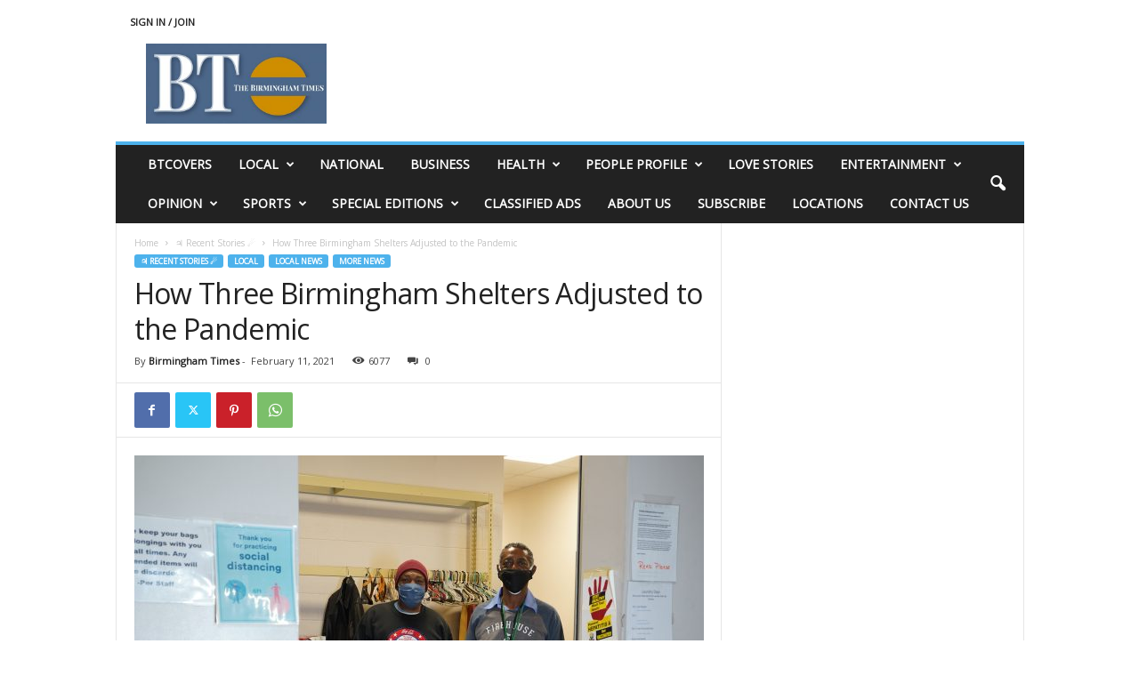

--- FILE ---
content_type: text/css
request_url: http://www.birminghamtimes.com/wp-content/plugins/awesome-weather/awesome-weather.css?ver=6.8.3
body_size: 985
content:
.awecf:before, .awecf:after { content: " "; display: table; }
.awecf:after { clear: both; }
.awecf { *zoom: 1; }

.awesome-weather-wrap {
	background: #333; transition: background 0.5s ease-in; 
    text-shadow: 0 1px 2px rgba(0,0,0,0.5); color: #fff;
    clear: both;
}

.awesome-weather-wrap div {
	-webkit-box-sizing: border-box;
	-moz-box-sizing: border-box;
	box-sizing: border-box;
}

.awesome-weather-wrap.darken { text-shadow: 0 1px 2px rgba(0,0,0,0.9); }

.awesome-weather-wrap.temp1 { background: #43adff; }
.awesome-weather-wrap.temp2 { background: #629BE0; }
.awesome-weather-wrap.temp3 { background: #8289C1; }
.awesome-weather-wrap.temp4 { background: #A178A3; }
.awesome-weather-wrap.temp5 { background: #C06684; }
.awesome-weather-wrap.temp6 { background: #E05465; }
.awesome-weather-wrap.temp7 { background: #ff4246; }

.awesome-weather-cover { width: 100%; height: 100%; background-size: cover; }
.awesome-weather-darken { width: 100%; height: 100%; background: rgba(0,0,0,0.3); }

.awesome-weather-header {
	padding: 10px;
	text-align: center;
	background: rgba(0,0,0,0.1);
	text-transform: uppercase;
}
.awesome-weather-wrap.darken .awesome-weather-header { background: rgba(0,0,0,0.2); }

.awesome-weather-current-temp {
	padding: 15px;
	width: 50%;
	float: left;
	font-size: 66px;
	line-height: 1em;
	font-weight: 300;
	white-space: nowrap;
}

.awesome-weather-current-temp sup { font-size: 24px; padding-left: 3px; }

.awesome-weather-todays-stats {
	float: right;
	text-align: right;
	padding: 15px;
	line-height: 1.4em;
	width: 50%;
}
.awe_tall .awesome-weather-todays-stats { padding: 0 10px 15px 10px; }

.awesome-weather-forecast { 
	border-top: solid 1px rgba(255,255,255,0.5);
	width: 100%; 
	margin-right: auto; margin-left: auto;
	padding: 15px 10px;
	clear: both;
}

.awesome-weather-forecast-day {
	width: 18%;
	margin: 0 1%;
	float: left;
	text-align: center;
	font-weight: 400;
}

.awe_days_2 .awesome-weather-forecast-day { width: 48%; }
.awe_days_3 .awesome-weather-forecast-day { width: 31%; }
.awe_days_4 .awesome-weather-forecast-day { width: 23%; }

.awesome-weather-forecast-day-temp { font-size: 1.3em; font-weight: 300; white-space: nowrap; }
.awesome-weather-forecast-day-temp sup { font-size: 0.6em; padding-left: 2px; }
.awesome-weather-forecast-day-abbr { text-transform: uppercase; font-size: 0.7em; font-weight: 300; margin-top: 5px; padding-right: 4px;  }

.awe_tall .awesome-weather-current-temp,
.awe_tall .awesome-weather-todays-stats,
.awe_without_stats .awesome-weather-current-temp { text-align: center; width: 100%; float: none; }

#sidebar .awe_wide .awesome-weather-current-temp,
#secondary .awe_wide .awesome-weather-current-temp { font-size: 40px; }

#sidebar .awe_wide .awesome-weather-todays-stats,
#secondary .awe_wide .awesome-weather-todays-stats { font-size: 12px; }

.awesome-weather-more-weather-link { padding: 10px; text-align: center; border-top: solid 1px rgba(255,255,255,0.5); }
.awesome-weather-more-weather-link a { color: #fff !important; text-decoration: none !important; font-size: 0.8em; }

/* ERROR */
div.awesome-weather-error { color: #ed7469; font-weight: bold; display: block; padding: 10px; text-align: center; border: solid 1px #ed7469; text-transform: uppercase; }
.awesome-weather-attribution { text-align: center; font-size: 9px; font-weight: bold; font-family: sans-serif; padding: 5px; }